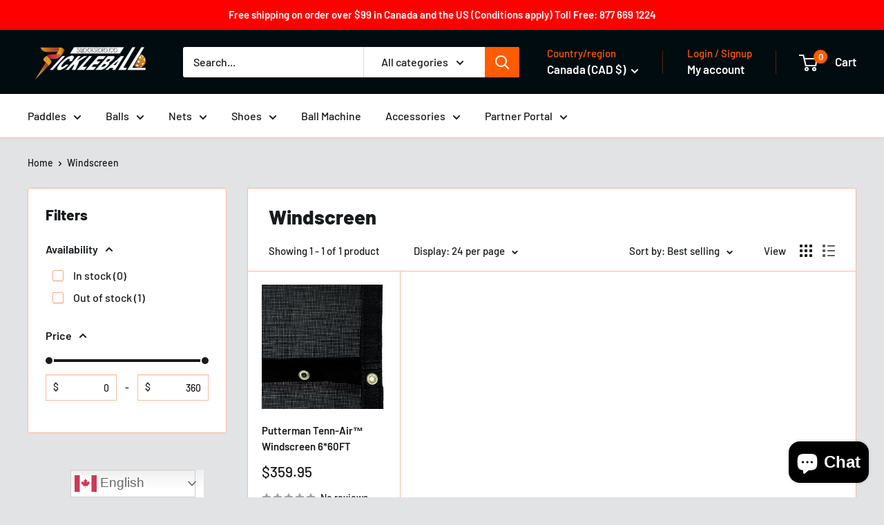

--- FILE ---
content_type: text/javascript
request_url: https://www.pickleballsuperstore.ca/cdn/shop/t/11/assets/custom.js?v=102476495355921946141734935138
body_size: -554
content:
//# sourceMappingURL=/cdn/shop/t/11/assets/custom.js.map?v=102476495355921946141734935138
